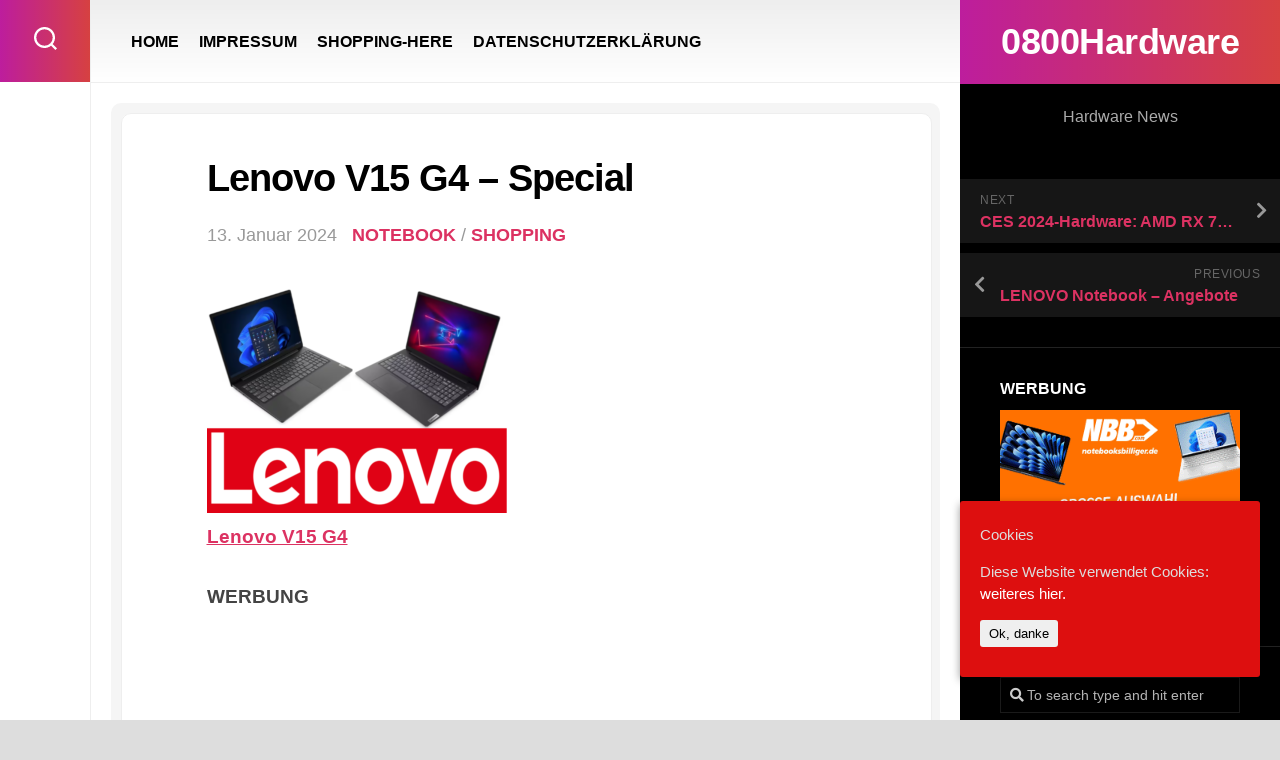

--- FILE ---
content_type: text/html; charset=UTF-8
request_url: http://0800hardware.de/lenovo-v15-g4-special-8/
body_size: 12921
content:
<!DOCTYPE html> 
<html class="no-js" lang="de-DE">

<head>
	<meta charset="UTF-8">
	<meta name="viewport" content="width=device-width, initial-scale=1.0">
	<link rel="profile" href="http://gmpg.org/xfn/11">
		
	<title>Lenovo V15 G4 &#8211; Special &#8211; 0800Hardware</title>
<meta name='robots' content='max-image-preview:large' />
<script>document.documentElement.className = document.documentElement.className.replace("no-js","js");</script>
<link rel="alternate" type="application/rss+xml" title="0800Hardware &raquo; Feed" href="http://0800hardware.de/feed/" />
<script type="text/javascript">
/* <![CDATA[ */
window._wpemojiSettings = {"baseUrl":"https:\/\/s.w.org\/images\/core\/emoji\/14.0.0\/72x72\/","ext":".png","svgUrl":"https:\/\/s.w.org\/images\/core\/emoji\/14.0.0\/svg\/","svgExt":".svg","source":{"concatemoji":"http:\/\/0800hardware.de\/wp-includes\/js\/wp-emoji-release.min.js?ver=6.4.3"}};
/*! This file is auto-generated */
!function(i,n){var o,s,e;function c(e){try{var t={supportTests:e,timestamp:(new Date).valueOf()};sessionStorage.setItem(o,JSON.stringify(t))}catch(e){}}function p(e,t,n){e.clearRect(0,0,e.canvas.width,e.canvas.height),e.fillText(t,0,0);var t=new Uint32Array(e.getImageData(0,0,e.canvas.width,e.canvas.height).data),r=(e.clearRect(0,0,e.canvas.width,e.canvas.height),e.fillText(n,0,0),new Uint32Array(e.getImageData(0,0,e.canvas.width,e.canvas.height).data));return t.every(function(e,t){return e===r[t]})}function u(e,t,n){switch(t){case"flag":return n(e,"\ud83c\udff3\ufe0f\u200d\u26a7\ufe0f","\ud83c\udff3\ufe0f\u200b\u26a7\ufe0f")?!1:!n(e,"\ud83c\uddfa\ud83c\uddf3","\ud83c\uddfa\u200b\ud83c\uddf3")&&!n(e,"\ud83c\udff4\udb40\udc67\udb40\udc62\udb40\udc65\udb40\udc6e\udb40\udc67\udb40\udc7f","\ud83c\udff4\u200b\udb40\udc67\u200b\udb40\udc62\u200b\udb40\udc65\u200b\udb40\udc6e\u200b\udb40\udc67\u200b\udb40\udc7f");case"emoji":return!n(e,"\ud83e\udef1\ud83c\udffb\u200d\ud83e\udef2\ud83c\udfff","\ud83e\udef1\ud83c\udffb\u200b\ud83e\udef2\ud83c\udfff")}return!1}function f(e,t,n){var r="undefined"!=typeof WorkerGlobalScope&&self instanceof WorkerGlobalScope?new OffscreenCanvas(300,150):i.createElement("canvas"),a=r.getContext("2d",{willReadFrequently:!0}),o=(a.textBaseline="top",a.font="600 32px Arial",{});return e.forEach(function(e){o[e]=t(a,e,n)}),o}function t(e){var t=i.createElement("script");t.src=e,t.defer=!0,i.head.appendChild(t)}"undefined"!=typeof Promise&&(o="wpEmojiSettingsSupports",s=["flag","emoji"],n.supports={everything:!0,everythingExceptFlag:!0},e=new Promise(function(e){i.addEventListener("DOMContentLoaded",e,{once:!0})}),new Promise(function(t){var n=function(){try{var e=JSON.parse(sessionStorage.getItem(o));if("object"==typeof e&&"number"==typeof e.timestamp&&(new Date).valueOf()<e.timestamp+604800&&"object"==typeof e.supportTests)return e.supportTests}catch(e){}return null}();if(!n){if("undefined"!=typeof Worker&&"undefined"!=typeof OffscreenCanvas&&"undefined"!=typeof URL&&URL.createObjectURL&&"undefined"!=typeof Blob)try{var e="postMessage("+f.toString()+"("+[JSON.stringify(s),u.toString(),p.toString()].join(",")+"));",r=new Blob([e],{type:"text/javascript"}),a=new Worker(URL.createObjectURL(r),{name:"wpTestEmojiSupports"});return void(a.onmessage=function(e){c(n=e.data),a.terminate(),t(n)})}catch(e){}c(n=f(s,u,p))}t(n)}).then(function(e){for(var t in e)n.supports[t]=e[t],n.supports.everything=n.supports.everything&&n.supports[t],"flag"!==t&&(n.supports.everythingExceptFlag=n.supports.everythingExceptFlag&&n.supports[t]);n.supports.everythingExceptFlag=n.supports.everythingExceptFlag&&!n.supports.flag,n.DOMReady=!1,n.readyCallback=function(){n.DOMReady=!0}}).then(function(){return e}).then(function(){var e;n.supports.everything||(n.readyCallback(),(e=n.source||{}).concatemoji?t(e.concatemoji):e.wpemoji&&e.twemoji&&(t(e.twemoji),t(e.wpemoji)))}))}((window,document),window._wpemojiSettings);
/* ]]> */
</script>
<link rel='stylesheet' id='dashicons-css' href='http://0800hardware.de/wp-includes/css/dashicons.min.css?ver=6.4.3' type='text/css' media='all' />
<link rel='stylesheet' id='thickbox-css' href='http://0800hardware.de/wp-includes/js/thickbox/thickbox.css?ver=6.4.3' type='text/css' media='all' />
<link rel='stylesheet' id='farbtastic-css' href='http://0800hardware.de/wp-admin/css/farbtastic.min.css?ver=1.3u1' type='text/css' media='all' />
<style id='wp-emoji-styles-inline-css' type='text/css'>

	img.wp-smiley, img.emoji {
		display: inline !important;
		border: none !important;
		box-shadow: none !important;
		height: 1em !important;
		width: 1em !important;
		margin: 0 0.07em !important;
		vertical-align: -0.1em !important;
		background: none !important;
		padding: 0 !important;
	}
</style>
<link rel='stylesheet' id='wp-block-library-css' href='http://0800hardware.de/wp-includes/css/dist/block-library/style.min.css?ver=6.4.3' type='text/css' media='all' />
<style id='classic-theme-styles-inline-css' type='text/css'>
/*! This file is auto-generated */
.wp-block-button__link{color:#fff;background-color:#32373c;border-radius:9999px;box-shadow:none;text-decoration:none;padding:calc(.667em + 2px) calc(1.333em + 2px);font-size:1.125em}.wp-block-file__button{background:#32373c;color:#fff;text-decoration:none}
</style>
<style id='global-styles-inline-css' type='text/css'>
body{--wp--preset--color--black: #000000;--wp--preset--color--cyan-bluish-gray: #abb8c3;--wp--preset--color--white: #ffffff;--wp--preset--color--pale-pink: #f78da7;--wp--preset--color--vivid-red: #cf2e2e;--wp--preset--color--luminous-vivid-orange: #ff6900;--wp--preset--color--luminous-vivid-amber: #fcb900;--wp--preset--color--light-green-cyan: #7bdcb5;--wp--preset--color--vivid-green-cyan: #00d084;--wp--preset--color--pale-cyan-blue: #8ed1fc;--wp--preset--color--vivid-cyan-blue: #0693e3;--wp--preset--color--vivid-purple: #9b51e0;--wp--preset--gradient--vivid-cyan-blue-to-vivid-purple: linear-gradient(135deg,rgba(6,147,227,1) 0%,rgb(155,81,224) 100%);--wp--preset--gradient--light-green-cyan-to-vivid-green-cyan: linear-gradient(135deg,rgb(122,220,180) 0%,rgb(0,208,130) 100%);--wp--preset--gradient--luminous-vivid-amber-to-luminous-vivid-orange: linear-gradient(135deg,rgba(252,185,0,1) 0%,rgba(255,105,0,1) 100%);--wp--preset--gradient--luminous-vivid-orange-to-vivid-red: linear-gradient(135deg,rgba(255,105,0,1) 0%,rgb(207,46,46) 100%);--wp--preset--gradient--very-light-gray-to-cyan-bluish-gray: linear-gradient(135deg,rgb(238,238,238) 0%,rgb(169,184,195) 100%);--wp--preset--gradient--cool-to-warm-spectrum: linear-gradient(135deg,rgb(74,234,220) 0%,rgb(151,120,209) 20%,rgb(207,42,186) 40%,rgb(238,44,130) 60%,rgb(251,105,98) 80%,rgb(254,248,76) 100%);--wp--preset--gradient--blush-light-purple: linear-gradient(135deg,rgb(255,206,236) 0%,rgb(152,150,240) 100%);--wp--preset--gradient--blush-bordeaux: linear-gradient(135deg,rgb(254,205,165) 0%,rgb(254,45,45) 50%,rgb(107,0,62) 100%);--wp--preset--gradient--luminous-dusk: linear-gradient(135deg,rgb(255,203,112) 0%,rgb(199,81,192) 50%,rgb(65,88,208) 100%);--wp--preset--gradient--pale-ocean: linear-gradient(135deg,rgb(255,245,203) 0%,rgb(182,227,212) 50%,rgb(51,167,181) 100%);--wp--preset--gradient--electric-grass: linear-gradient(135deg,rgb(202,248,128) 0%,rgb(113,206,126) 100%);--wp--preset--gradient--midnight: linear-gradient(135deg,rgb(2,3,129) 0%,rgb(40,116,252) 100%);--wp--preset--font-size--small: 13px;--wp--preset--font-size--medium: 20px;--wp--preset--font-size--large: 36px;--wp--preset--font-size--x-large: 42px;--wp--preset--spacing--20: 0.44rem;--wp--preset--spacing--30: 0.67rem;--wp--preset--spacing--40: 1rem;--wp--preset--spacing--50: 1.5rem;--wp--preset--spacing--60: 2.25rem;--wp--preset--spacing--70: 3.38rem;--wp--preset--spacing--80: 5.06rem;--wp--preset--shadow--natural: 6px 6px 9px rgba(0, 0, 0, 0.2);--wp--preset--shadow--deep: 12px 12px 50px rgba(0, 0, 0, 0.4);--wp--preset--shadow--sharp: 6px 6px 0px rgba(0, 0, 0, 0.2);--wp--preset--shadow--outlined: 6px 6px 0px -3px rgba(255, 255, 255, 1), 6px 6px rgba(0, 0, 0, 1);--wp--preset--shadow--crisp: 6px 6px 0px rgba(0, 0, 0, 1);}:where(.is-layout-flex){gap: 0.5em;}:where(.is-layout-grid){gap: 0.5em;}body .is-layout-flow > .alignleft{float: left;margin-inline-start: 0;margin-inline-end: 2em;}body .is-layout-flow > .alignright{float: right;margin-inline-start: 2em;margin-inline-end: 0;}body .is-layout-flow > .aligncenter{margin-left: auto !important;margin-right: auto !important;}body .is-layout-constrained > .alignleft{float: left;margin-inline-start: 0;margin-inline-end: 2em;}body .is-layout-constrained > .alignright{float: right;margin-inline-start: 2em;margin-inline-end: 0;}body .is-layout-constrained > .aligncenter{margin-left: auto !important;margin-right: auto !important;}body .is-layout-constrained > :where(:not(.alignleft):not(.alignright):not(.alignfull)){max-width: var(--wp--style--global--content-size);margin-left: auto !important;margin-right: auto !important;}body .is-layout-constrained > .alignwide{max-width: var(--wp--style--global--wide-size);}body .is-layout-flex{display: flex;}body .is-layout-flex{flex-wrap: wrap;align-items: center;}body .is-layout-flex > *{margin: 0;}body .is-layout-grid{display: grid;}body .is-layout-grid > *{margin: 0;}:where(.wp-block-columns.is-layout-flex){gap: 2em;}:where(.wp-block-columns.is-layout-grid){gap: 2em;}:where(.wp-block-post-template.is-layout-flex){gap: 1.25em;}:where(.wp-block-post-template.is-layout-grid){gap: 1.25em;}.has-black-color{color: var(--wp--preset--color--black) !important;}.has-cyan-bluish-gray-color{color: var(--wp--preset--color--cyan-bluish-gray) !important;}.has-white-color{color: var(--wp--preset--color--white) !important;}.has-pale-pink-color{color: var(--wp--preset--color--pale-pink) !important;}.has-vivid-red-color{color: var(--wp--preset--color--vivid-red) !important;}.has-luminous-vivid-orange-color{color: var(--wp--preset--color--luminous-vivid-orange) !important;}.has-luminous-vivid-amber-color{color: var(--wp--preset--color--luminous-vivid-amber) !important;}.has-light-green-cyan-color{color: var(--wp--preset--color--light-green-cyan) !important;}.has-vivid-green-cyan-color{color: var(--wp--preset--color--vivid-green-cyan) !important;}.has-pale-cyan-blue-color{color: var(--wp--preset--color--pale-cyan-blue) !important;}.has-vivid-cyan-blue-color{color: var(--wp--preset--color--vivid-cyan-blue) !important;}.has-vivid-purple-color{color: var(--wp--preset--color--vivid-purple) !important;}.has-black-background-color{background-color: var(--wp--preset--color--black) !important;}.has-cyan-bluish-gray-background-color{background-color: var(--wp--preset--color--cyan-bluish-gray) !important;}.has-white-background-color{background-color: var(--wp--preset--color--white) !important;}.has-pale-pink-background-color{background-color: var(--wp--preset--color--pale-pink) !important;}.has-vivid-red-background-color{background-color: var(--wp--preset--color--vivid-red) !important;}.has-luminous-vivid-orange-background-color{background-color: var(--wp--preset--color--luminous-vivid-orange) !important;}.has-luminous-vivid-amber-background-color{background-color: var(--wp--preset--color--luminous-vivid-amber) !important;}.has-light-green-cyan-background-color{background-color: var(--wp--preset--color--light-green-cyan) !important;}.has-vivid-green-cyan-background-color{background-color: var(--wp--preset--color--vivid-green-cyan) !important;}.has-pale-cyan-blue-background-color{background-color: var(--wp--preset--color--pale-cyan-blue) !important;}.has-vivid-cyan-blue-background-color{background-color: var(--wp--preset--color--vivid-cyan-blue) !important;}.has-vivid-purple-background-color{background-color: var(--wp--preset--color--vivid-purple) !important;}.has-black-border-color{border-color: var(--wp--preset--color--black) !important;}.has-cyan-bluish-gray-border-color{border-color: var(--wp--preset--color--cyan-bluish-gray) !important;}.has-white-border-color{border-color: var(--wp--preset--color--white) !important;}.has-pale-pink-border-color{border-color: var(--wp--preset--color--pale-pink) !important;}.has-vivid-red-border-color{border-color: var(--wp--preset--color--vivid-red) !important;}.has-luminous-vivid-orange-border-color{border-color: var(--wp--preset--color--luminous-vivid-orange) !important;}.has-luminous-vivid-amber-border-color{border-color: var(--wp--preset--color--luminous-vivid-amber) !important;}.has-light-green-cyan-border-color{border-color: var(--wp--preset--color--light-green-cyan) !important;}.has-vivid-green-cyan-border-color{border-color: var(--wp--preset--color--vivid-green-cyan) !important;}.has-pale-cyan-blue-border-color{border-color: var(--wp--preset--color--pale-cyan-blue) !important;}.has-vivid-cyan-blue-border-color{border-color: var(--wp--preset--color--vivid-cyan-blue) !important;}.has-vivid-purple-border-color{border-color: var(--wp--preset--color--vivid-purple) !important;}.has-vivid-cyan-blue-to-vivid-purple-gradient-background{background: var(--wp--preset--gradient--vivid-cyan-blue-to-vivid-purple) !important;}.has-light-green-cyan-to-vivid-green-cyan-gradient-background{background: var(--wp--preset--gradient--light-green-cyan-to-vivid-green-cyan) !important;}.has-luminous-vivid-amber-to-luminous-vivid-orange-gradient-background{background: var(--wp--preset--gradient--luminous-vivid-amber-to-luminous-vivid-orange) !important;}.has-luminous-vivid-orange-to-vivid-red-gradient-background{background: var(--wp--preset--gradient--luminous-vivid-orange-to-vivid-red) !important;}.has-very-light-gray-to-cyan-bluish-gray-gradient-background{background: var(--wp--preset--gradient--very-light-gray-to-cyan-bluish-gray) !important;}.has-cool-to-warm-spectrum-gradient-background{background: var(--wp--preset--gradient--cool-to-warm-spectrum) !important;}.has-blush-light-purple-gradient-background{background: var(--wp--preset--gradient--blush-light-purple) !important;}.has-blush-bordeaux-gradient-background{background: var(--wp--preset--gradient--blush-bordeaux) !important;}.has-luminous-dusk-gradient-background{background: var(--wp--preset--gradient--luminous-dusk) !important;}.has-pale-ocean-gradient-background{background: var(--wp--preset--gradient--pale-ocean) !important;}.has-electric-grass-gradient-background{background: var(--wp--preset--gradient--electric-grass) !important;}.has-midnight-gradient-background{background: var(--wp--preset--gradient--midnight) !important;}.has-small-font-size{font-size: var(--wp--preset--font-size--small) !important;}.has-medium-font-size{font-size: var(--wp--preset--font-size--medium) !important;}.has-large-font-size{font-size: var(--wp--preset--font-size--large) !important;}.has-x-large-font-size{font-size: var(--wp--preset--font-size--x-large) !important;}
.wp-block-navigation a:where(:not(.wp-element-button)){color: inherit;}
:where(.wp-block-post-template.is-layout-flex){gap: 1.25em;}:where(.wp-block-post-template.is-layout-grid){gap: 1.25em;}
:where(.wp-block-columns.is-layout-flex){gap: 2em;}:where(.wp-block-columns.is-layout-grid){gap: 2em;}
.wp-block-pullquote{font-size: 1.5em;line-height: 1.6;}
</style>
<link rel='stylesheet' id='aucomz11-css' href='http://0800hardware.de/wp-content/plugins/aucomz11/style.css?ver=1.1' type='text/css' media='all' />
<link rel='stylesheet' id='aucomz11_scrollbar-css' href='http://0800hardware.de/wp-content/plugins/aucomz11/js/scrollbar/jquery.mCustomScrollbar.css?ver=6.4.3' type='text/css' media='all' />
<link rel='stylesheet' id='cookie-consent-style-css' href='http://0800hardware.de/wp-content/plugins/uk-cookie-consent/assets/css/style.css?ver=6.4.3' type='text/css' media='all' />
<link rel='stylesheet' id='motioner-style-css' href='http://0800hardware.de/wp-content/themes/motioner/style.css?ver=6.4.3' type='text/css' media='all' />
<style id='motioner-style-inline-css' type='text/css'>
body { font-family: "Roboto", Arial, sans-serif; }
.boxed #wrapper { max-width: 1540px; }

.content-inner > article,
.front-widgets { max-width: 1135px; }
				

</style>
<link rel='stylesheet' id='motioner-responsive-css' href='http://0800hardware.de/wp-content/themes/motioner/responsive.css?ver=6.4.3' type='text/css' media='all' />
<link rel='stylesheet' id='motioner-font-awesome-css' href='http://0800hardware.de/wp-content/themes/motioner/fonts/all.min.css?ver=6.4.3' type='text/css' media='all' />
<script type="text/javascript" src="http://0800hardware.de/wp-includes/js/jquery/jquery.min.js?ver=3.7.1" id="jquery-core-js"></script>
<script type="text/javascript" src="http://0800hardware.de/wp-includes/js/jquery/jquery-migrate.min.js?ver=3.4.1" id="jquery-migrate-js"></script>
<script type="text/javascript" src="http://0800hardware.de/wp-includes/js/jquery/ui/core.min.js?ver=1.13.2" id="jquery-ui-core-js"></script>
<script type="text/javascript" src="http://0800hardware.de/wp-content/plugins/aucomz11/js/scrollbar/jquery.mousewheel.min.js?ver=6.4.3" id="jquery-mousewheel-js"></script>
<script type="text/javascript" src="http://0800hardware.de/wp-content/plugins/aucomz11/js/scrollbar/jquery.mCustomScrollbar.min.js?ver=6.4.3" id="jquery-mCustomScrollbar-js"></script>
<script type="text/javascript" src="http://0800hardware.de/wp-content/themes/motioner/js/slick.min.js?ver=6.4.3" id="motioner-slick-js"></script>
<link rel="https://api.w.org/" href="http://0800hardware.de/wp-json/" /><link rel="alternate" type="application/json" href="http://0800hardware.de/wp-json/wp/v2/posts/129575" /><link rel="EditURI" type="application/rsd+xml" title="RSD" href="http://0800hardware.de/xmlrpc.php?rsd" />
<meta name="generator" content="WordPress 6.4.3" />
<link rel="canonical" href="http://0800hardware.de/lenovo-v15-g4-special-8/" />
<link rel='shortlink' href='http://0800hardware.de/?p=129575' />
<link rel="alternate" type="application/json+oembed" href="http://0800hardware.de/wp-json/oembed/1.0/embed?url=http%3A%2F%2F0800hardware.de%2Flenovo-v15-g4-special-8%2F" />
<link rel="alternate" type="text/xml+oembed" href="http://0800hardware.de/wp-json/oembed/1.0/embed?url=http%3A%2F%2F0800hardware.de%2Flenovo-v15-g4-special-8%2F&#038;format=xml" />
    
    <style>
        .importazon-ctasection {
            margin:35px auto 20px !important;
            max-width:95%;
            background:#f5f5f5;
            border:1px solid #f0f0f0;
            border-radius:10px;
            padding:20px 20px 10px;
        }
        .importazon-featuresection {
            margin-top: 30px !important;
            margin-bottom: 50px !important;
        }
        .importazon-imgsection {
            float: left;
            width:30%;
            margin:0 15px 15px 0 !important;
            border-radius:10px;
            border:1px solid #dedede;
            background:#fff;
            padding: 10px 5px;
            text-align: center;
        }
        .importazon-infosection {
            float: left;
            width:65%;
        }
        .importazon-inimgsection {
            margin-top: 30px !important;
            margin-bottom: 35px !important;
        }
        .importazon-inimgsection img {
            max-width: 500px;
            border:1px solid #f0f0f0;
            border-radius:10px;
            padding:10px;
            background:#fff;
        }
        .importazon-cta-title{
            font-size:18px;
            font-weight:bold;
            margin-bottom:15px;
        }
        .importazon-review-title {
            font-size:14px;
        }
        .importazon-cta-price{
            font-size:18px;
            font-weight:bold;
            color:#F15025;
        }
        .importazon-cta-thumb {
            max-width:95%;
            max-height:200px;
            
        }
        .importazon-buybtn {
            max-width:210px;
            margin-top:20px;
        }
    </style>

    <style id="ctcc-css" type="text/css" media="screen">
				#catapult-cookie-bar {
					box-sizing: border-box;
					max-height: 0;
					opacity: 0;
					z-index: 99999;
					overflow: hidden;
					color: #ddd;
					position: fixed;
					right: 20px;
					bottom: 6%;
					width: 300px;
					background-color: #dd0f0f;
				}
				#catapult-cookie-bar a {
					color: #fff;
				}
				#catapult-cookie-bar .x_close span {
					background-color: ;
				}
				button#catapultCookie {
					background:;
					color: ;
					border: 0; padding: 6px 9px; border-radius: 3px;
				}
				#catapult-cookie-bar h3 {
					color: #ddd;
				}
				.has-cookie-bar #catapult-cookie-bar {
					opacity: 1;
					max-height: 999px;
					min-height: 30px;
				}</style><!-- Analytics by WP-Statistics v12.6.5 - https://wp-statistics.com/ -->
<style id="kirki-inline-styles"></style></head>

<body class="post-template-default single single-post postid-129575 single-format-standard ctcc-exclude-AF ctcc-exclude-AN ctcc-exclude-AS ctcc-exclude-NA ctcc-exclude-OC ctcc-exclude-SA col-2cl boxed logged-out">


<a class="skip-link screen-reader-text" href="#page">Skip to content</a>

<div id="wrapper">
	
		
	<div id="wrapper-inner">
	
		<header id="header">
			
			<p class="site-title"><a href="http://0800hardware.de/" rel="home">0800Hardware</a></p>
							<p class="site-description">Hardware News</p>
			
			<div id="move-sidebar-header"></div>
			
	<div class="sidebar s1 dark">
		
		<div class="sidebar-content">

						
				<ul class="post-nav group">
		<li class="next"><a href="https://www.pcgames.de/Hardware-Thema-130320/Specials/CES-2024-amd-nvidia-intel-asus-gigabyte-msi-Gamer-gaming-Grafikkarte-CPU-prozessor-Mainboard-1438033/2/" rel="next"><i class="fas fa-chevron-right"></i><strong>Next</strong> <span>CES 2024-Hardware: AMD RX 7600 XT und neue Ryzen-CPUs</span></a></li>
		<li class="previous"><a href="http://0800hardware.de/lenovo-notebook-angebote-22-6/" rel="prev"><i class="fas fa-chevron-left"></i><strong>Previous</strong> <span>LENOVO Notebook &#8211; Angebote</span></a></li>
	</ul>

			<div id="execphp-2" class="widget widget_execphp"><h3 class="group"><span>WERBUNG</span></h3>			<div class="execphpwidget"><a rel="sponsored" href="https://www.awin1.com/cread.php?s=2244163&v=11348&q=346143&r=394547">
    <img src="https://www.awin1.com/cshow.php?s=2244163&v=11348&q=346143&r=394547" border="0">
</a>
</div>
		</div><div id="search-2" class="widget widget_search"><form method="get" class="searchform themeform" action="http://0800hardware.de/">
	<div>
		<input type="text" class="search" name="s" onblur="if(this.value=='')this.value='To search type and hit enter';" onfocus="if(this.value=='To search type and hit enter')this.value='';" value="To search type and hit enter" />
	</div>
</form></div><div id="categories-2" class="widget widget_categories"><h3 class="group"><span>Kategorien</span></h3>
			<ul>
					<li class="cat-item cat-item-50"><a href="http://0800hardware.de/category/2-in-1/">2-IN-1</a>
</li>
	<li class="cat-item cat-item-71"><a href="http://0800hardware.de/category/3d-druck/">3D DRUCK</a>
</li>
	<li class="cat-item cat-item-43"><a href="http://0800hardware.de/category/amd-cpu/">AMD CPU</a>
</li>
	<li class="cat-item cat-item-97"><a href="http://0800hardware.de/category/apple/">APPLE</a>
</li>
	<li class="cat-item cat-item-64"><a href="http://0800hardware.de/category/arm-cpu/">ARM CPU</a>
</li>
	<li class="cat-item cat-item-106"><a href="http://0800hardware.de/category/esp-modul/">ESP-MODUL</a>
</li>
	<li class="cat-item cat-item-67"><a href="http://0800hardware.de/category/graphic-card/">GRAPHIC CARD</a>
</li>
	<li class="cat-item cat-item-36"><a href="http://0800hardware.de/category/intel-cpu/">INTEL CPU</a>
</li>
	<li class="cat-item cat-item-134"><a href="http://0800hardware.de/category/mainboard/">MAINBOARD</a>
</li>
	<li class="cat-item cat-item-49"><a href="http://0800hardware.de/category/microsoft/">MICROSOFT</a>
</li>
	<li class="cat-item cat-item-137"><a href="http://0800hardware.de/category/nas/">NAS</a>
</li>
	<li class="cat-item cat-item-1"><a href="http://0800hardware.de/category/news/">NEWS</a>
</li>
	<li class="cat-item cat-item-76"><a href="http://0800hardware.de/category/notebook/">NOTEBOOK</a>
</li>
	<li class="cat-item cat-item-101"><a href="http://0800hardware.de/category/shopping/">SHOPPING</a>
</li>
			</ul>

			</div>
		<div id="recent-posts-2" class="widget widget_recent_entries">
		<h3 class="group"><span>Neueste Beiträge</span></h3>
		<ul>
											<li>
					<a href="https://rock-news.at/2026/01/23/investitionsanalyse-fuer-die-iot-lebensmittelbranche/">Investitionsanalyse für die IoT-Lebensmittelbranche</a>
											<span class="post-date">23. Januar 2026</span>
									</li>
											<li>
					<a href="https://rock-news.at/2026/01/23/marktgroesse-marktanteil-und-technologie-fuer-wlan-internet-und-iot-test-und-sicherheitsloesungen/">Marktgröße, Marktanteil und Technologie für WLAN-, Internet- und IoT-Test- und Sicherheitslösungen</a>
											<span class="post-date">23. Januar 2026</span>
									</li>
											<li>
					<a href="https://fr.investing.com/news/company-news/les-resultats-dintel-au-t4-2025-revelent-une-croissance-portee-par-lia-malgre-les-defis-de-fonderie-93CH-3233402">Les résultats d’Intel au T4 2025 révèlent une croissance portée par l’IA malgré les défis de fonderie</a>
											<span class="post-date">23. Januar 2026</span>
									</li>
											<li>
					<a href="https://www.zonebourse.com/cours/action/INTEL-CORPORATION-4829/actualite/Transcript-Intel-Corporation-Q4-2025-Earnings-Call-Jan-22-2026-52196464/">Transcript : Intel Corporation, Q4 2025 Earnings Call, Jan 22, 2026</a>
											<span class="post-date">23. Januar 2026</span>
									</li>
											<li>
					<a href="https://www.zonebourse.com/actualite-bourse/intel-peine-a-repondre-a-la-demande-selon-son-pdg-apres-les-resultats-financiers-ce7e58d3dc81f024">Intel peine à répondre à la demande, selon son PDG après les résultats financiers</a>
											<span class="post-date">23. Januar 2026</span>
									</li>
											<li>
					<a href="https://investir.lesechos.fr/actu-des-valeurs/la-vie-des-actions/intel-prevoit-des-ventes-et-un-benefice-inferieurs-aux-attentes-au-t1-2211409">Intel prévoit des ventes et un bénéfice inférieurs aux attentes au T1</a>
											<span class="post-date">23. Januar 2026</span>
									</li>
											<li>
					<a href="https://www.jeuxvideo.com/news/2058338/le-processeur-amd-ryzen-7-7800x3d-devient-moins-cher-pour-les-soldes-et-il-est-ideal-pour-le-gaming.htm">Le processeur AMD Ryzen 7 7800X3D devient moins cher pour les soldes ! Et il est idéal pour le gaming</a>
											<span class="post-date">23. Januar 2026</span>
									</li>
											<li>
					<a href="https://www.tradingsat.com/actualites/informations-societes/marche-intel-prevoit-des-ventes-et-un-benefice-inferieurs-aux-attentes-au-t1-1154862.html">Marché : Intel prévoit des ventes et un bénéfice inférieurs aux attentes au T1</a>
											<span class="post-date">23. Januar 2026</span>
									</li>
											<li>
					<a href="https://fr.investing.com/news/earnings/le-bpa-de-intel-a-depasse-les-attentes-de-007-le-ca--a-surpasse-les-previsions-3233158">Le BPA de Intel a dépassé les attentes de 0,07$, le CA a surpassé les prévisions</a>
											<span class="post-date">23. Januar 2026</span>
									</li>
											<li>
					<a href="https://fr.investing.com/news/stock-market-news/mouvements-apresbourse--intel-spotify-alcoa-intuitive-surgical-et-plus-432SI-3233255">Mouvements après-bourse : Intel, Spotify, Alcoa, Intuitive Surgical et plus</a>
											<span class="post-date">23. Januar 2026</span>
									</li>
											<li>
					<a href="https://worldissmall.fr/2026/01/22/macbook-pro-six-nouveautes-majeures-attendues-dici-2027/">MacBook Pro : six nouveautés majeures attendues d’ici 2027</a>
											<span class="post-date">22. Januar 2026</span>
									</li>
											<li>
					<a href="https://www.zonebourse.com/actualite-bourse/mediatek-devoile-les-dimensity-9500s-et-dimensity-8500-pour-dynamiser-performances-gaming-et-effica-ce7e58d3da8ef726">MediaTek dévoile les Dimensity 9500S et Dimensity 8500 pour dynamiser performances, gaming et efficacité sur les smartphones haut de gamme et premium</a>
											<span class="post-date">22. Januar 2026</span>
									</li>
					</ul>

		</div><div id="tag_cloud-2" class="widget widget_tag_cloud"><h3 class="group"><span>Schlagwörter</span></h3><div class="tagcloud"><a href="http://0800hardware.de/tag/3d/" class="tag-cloud-link tag-link-93 tag-link-position-1" style="font-size: 8pt;" aria-label="3D (4.779 Einträge)">3D</a>
<a href="http://0800hardware.de/tag/a6/" class="tag-cloud-link tag-link-44 tag-link-position-2" style="font-size: 15.913043478261pt;" aria-label="a6 (8.753 Einträge)">a6</a>
<a href="http://0800hardware.de/tag/a8/" class="tag-cloud-link tag-link-45 tag-link-position-3" style="font-size: 15.913043478261pt;" aria-label="a8 (8.753 Einträge)">a8</a>
<a href="http://0800hardware.de/tag/a10/" class="tag-cloud-link tag-link-46 tag-link-position-4" style="font-size: 15.913043478261pt;" aria-label="a10 (8.753 Einträge)">a10</a>
<a href="http://0800hardware.de/tag/a12/" class="tag-cloud-link tag-link-47 tag-link-position-5" style="font-size: 15.913043478261pt;" aria-label="a12 (8.753 Einträge)">a12</a>
<a href="http://0800hardware.de/tag/amd/" class="tag-cloud-link tag-link-9 tag-link-position-6" style="font-size: 15.913043478261pt;" aria-label="amd (8.753 Einträge)">amd</a>
<a href="http://0800hardware.de/tag/anycubic/" class="tag-cloud-link tag-link-83 tag-link-position-7" style="font-size: 8pt;" aria-label="ANYCUBIC (4.779 Einträge)">ANYCUBIC</a>
<a href="http://0800hardware.de/tag/apple/" class="tag-cloud-link tag-link-20 tag-link-position-8" style="font-size: 22pt;" aria-label="apple (13.946 Einträge)">apple</a>
<a href="http://0800hardware.de/tag/apple-m1/" class="tag-cloud-link tag-link-98 tag-link-position-9" style="font-size: 12.869565217391pt;" aria-label="apple m1 (6.910 Einträge)">apple m1</a>
<a href="http://0800hardware.de/tag/arm/" class="tag-cloud-link tag-link-15 tag-link-position-10" style="font-size: 11.652173913043pt;" aria-label="arm (6.243 Einträge)">arm</a>
<a href="http://0800hardware.de/tag/asus-rog/" class="tag-cloud-link tag-link-73 tag-link-position-11" style="font-size: 21.695652173913pt;" aria-label="asus rog (13.414 Einträge)">asus rog</a>
<a href="http://0800hardware.de/tag/atom/" class="tag-cloud-link tag-link-63 tag-link-position-12" style="font-size: 21.391304347826pt;" aria-label="atom (13.150 Einträge)">atom</a>
<a href="http://0800hardware.de/tag/bresser/" class="tag-cloud-link tag-link-88 tag-link-position-13" style="font-size: 8pt;" aria-label="Bresser (4.779 Einträge)">Bresser</a>
<a href="http://0800hardware.de/tag/comgrow/" class="tag-cloud-link tag-link-86 tag-link-position-14" style="font-size: 8pt;" aria-label="Comgrow (4.779 Einträge)">Comgrow</a>
<a href="http://0800hardware.de/tag/elegoo/" class="tag-cloud-link tag-link-84 tag-link-position-15" style="font-size: 8pt;" aria-label="ELEGOO (4.779 Einträge)">ELEGOO</a>
<a href="http://0800hardware.de/tag/geeetech/" class="tag-cloud-link tag-link-87 tag-link-position-16" style="font-size: 8pt;" aria-label="GEEETECH (4.779 Einträge)">GEEETECH</a>
<a href="http://0800hardware.de/tag/geforce/" class="tag-cloud-link tag-link-68 tag-link-position-17" style="font-size: 21.695652173913pt;" aria-label="geforce (13.401 Einträge)">geforce</a>
<a href="http://0800hardware.de/tag/i3/" class="tag-cloud-link tag-link-37 tag-link-position-18" style="font-size: 21.391304347826pt;" aria-label="i3 (13.150 Einträge)">i3</a>
<a href="http://0800hardware.de/tag/i5/" class="tag-cloud-link tag-link-38 tag-link-position-19" style="font-size: 21.391304347826pt;" aria-label="i5 (13.150 Einträge)">i5</a>
<a href="http://0800hardware.de/tag/i7/" class="tag-cloud-link tag-link-39 tag-link-position-20" style="font-size: 21.391304347826pt;" aria-label="i7 (13.150 Einträge)">i7</a>
<a href="http://0800hardware.de/tag/intel/" class="tag-cloud-link tag-link-8 tag-link-position-21" style="font-size: 21.391304347826pt;" aria-label="intel (13.172 Einträge)">intel</a>
<a href="http://0800hardware.de/tag/ipad/" class="tag-cloud-link tag-link-100 tag-link-position-22" style="font-size: 12.869565217391pt;" aria-label="ipad (6.910 Einträge)">ipad</a>
<a href="http://0800hardware.de/tag/kaby-lake/" class="tag-cloud-link tag-link-51 tag-link-position-23" style="font-size: 21.391304347826pt;" aria-label="kaby lake (13.150 Einträge)">kaby lake</a>
<a href="http://0800hardware.de/tag/lenovo/" class="tag-cloud-link tag-link-7 tag-link-position-24" style="font-size: 11.347826086957pt;" aria-label="lenovo (6.220 Einträge)">lenovo</a>
<a href="http://0800hardware.de/tag/m3/" class="tag-cloud-link tag-link-40 tag-link-position-25" style="font-size: 21.391304347826pt;" aria-label="m3 (13.150 Einträge)">m3</a>
<a href="http://0800hardware.de/tag/m5/" class="tag-cloud-link tag-link-41 tag-link-position-26" style="font-size: 21.391304347826pt;" aria-label="m5 (13.150 Einträge)">m5</a>
<a href="http://0800hardware.de/tag/m7/" class="tag-cloud-link tag-link-42 tag-link-position-27" style="font-size: 21.391304347826pt;" aria-label="m7 (13.150 Einträge)">m7</a>
<a href="http://0800hardware.de/tag/macbook/" class="tag-cloud-link tag-link-19 tag-link-position-28" style="font-size: 13.173913043478pt;" aria-label="macbook (7.036 Einträge)">macbook</a>
<a href="http://0800hardware.de/tag/macbook-air/" class="tag-cloud-link tag-link-99 tag-link-position-29" style="font-size: 12.869565217391pt;" aria-label="macbook air (6.910 Einträge)">macbook air</a>
<a href="http://0800hardware.de/tag/mediatek/" class="tag-cloud-link tag-link-65 tag-link-position-30" style="font-size: 10.130434782609pt;" aria-label="mediatek (5.640 Einträge)">mediatek</a>
<a href="http://0800hardware.de/tag/miix/" class="tag-cloud-link tag-link-54 tag-link-position-31" style="font-size: 11.347826086957pt;" aria-label="miix (6.201 Einträge)">miix</a>
<a href="http://0800hardware.de/tag/mingda/" class="tag-cloud-link tag-link-92 tag-link-position-32" style="font-size: 8pt;" aria-label="MINGDA (4.779 Einträge)">MINGDA</a>
<a href="http://0800hardware.de/tag/notebook/" class="tag-cloud-link tag-link-32 tag-link-position-33" style="font-size: 11.347826086957pt;" aria-label="notebook (6.223 Einträge)">notebook</a>
<a href="http://0800hardware.de/tag/nvidia/" class="tag-cloud-link tag-link-72 tag-link-position-34" style="font-size: 21.695652173913pt;" aria-label="nvidia (13.399 Einträge)">nvidia</a>
<a href="http://0800hardware.de/tag/qualcomm/" class="tag-cloud-link tag-link-66 tag-link-position-35" style="font-size: 10.130434782609pt;" aria-label="qualcomm (5.640 Einträge)">qualcomm</a>
<a href="http://0800hardware.de/tag/radeon/" class="tag-cloud-link tag-link-69 tag-link-position-36" style="font-size: 21.695652173913pt;" aria-label="radeon (13.400 Einträge)">radeon</a>
<a href="http://0800hardware.de/tag/renoir/" class="tag-cloud-link tag-link-80 tag-link-position-37" style="font-size: 15.913043478261pt;" aria-label="renoir (8.753 Einträge)">renoir</a>
<a href="http://0800hardware.de/tag/ryzen/" class="tag-cloud-link tag-link-81 tag-link-position-38" style="font-size: 15.913043478261pt;" aria-label="ryzen (8.753 Einträge)">ryzen</a>
<a href="http://0800hardware.de/tag/smart-storage/" class="tag-cloud-link tag-link-55 tag-link-position-39" style="font-size: 11.347826086957pt;" aria-label="smart storage (6.201 Einträge)">smart storage</a>
<a href="http://0800hardware.de/tag/snapdragon/" class="tag-cloud-link tag-link-16 tag-link-position-40" style="font-size: 10.130434782609pt;" aria-label="snapdragon (5.640 Einträge)">snapdragon</a>
<a href="http://0800hardware.de/tag/tab/" class="tag-cloud-link tag-link-53 tag-link-position-41" style="font-size: 11.347826086957pt;" aria-label="tab (6.201 Einträge)">tab</a>
<a href="http://0800hardware.de/tag/tablet/" class="tag-cloud-link tag-link-33 tag-link-position-42" style="font-size: 11.347826086957pt;" aria-label="tablet (6.201 Einträge)">tablet</a>
<a href="http://0800hardware.de/tag/threadripper/" class="tag-cloud-link tag-link-82 tag-link-position-43" style="font-size: 15.913043478261pt;" aria-label="threadripper (8.753 Einträge)">threadripper</a>
<a href="http://0800hardware.de/tag/yoga/" class="tag-cloud-link tag-link-31 tag-link-position-44" style="font-size: 11.347826086957pt;" aria-label="yoga (6.201 Einträge)">yoga</a>
<a href="http://0800hardware.de/tag/zen/" class="tag-cloud-link tag-link-48 tag-link-position-45" style="font-size: 15.913043478261pt;" aria-label="zen (8.753 Einträge)">zen</a></div>
</div><div id="execphp-3" class="widget widget_execphp"><h3 class="group"><span>WERBUNG</span></h3>			<div class="execphpwidget"><a rel="sponsored" href="https://www.awin1.com/cread.php?s=2244163&v=11348&q=346143&r=394547">
    <img src="https://www.awin1.com/cshow.php?s=2244163&v=11348&q=346143&r=394547" border="0">
</a>
</div>
		</div>
		</div><!--/.sidebar-content-->
		
	</div><!--/.sidebar-->
	
			
		</header><!--/#header-->
		
		<div class="sidebar s2">
							<div class="search-trap-focus">
					<button class="toggle-search" data-target=".search-trap-focus">
						<svg class="svg-icon" id="svg-search" aria-hidden="true" role="img" focusable="false" xmlns="http://www.w3.org/2000/svg" width="23" height="23" viewBox="0 0 23 23"><path d="M38.710696,48.0601792 L43,52.3494831 L41.3494831,54 L37.0601792,49.710696 C35.2632422,51.1481185 32.9839107,52.0076499 30.5038249,52.0076499 C24.7027226,52.0076499 20,47.3049272 20,41.5038249 C20,35.7027226 24.7027226,31 30.5038249,31 C36.3049272,31 41.0076499,35.7027226 41.0076499,41.5038249 C41.0076499,43.9839107 40.1481185,46.2632422 38.710696,48.0601792 Z M36.3875844,47.1716785 C37.8030221,45.7026647 38.6734666,43.7048964 38.6734666,41.5038249 C38.6734666,36.9918565 35.0157934,33.3341833 30.5038249,33.3341833 C25.9918565,33.3341833 22.3341833,36.9918565 22.3341833,41.5038249 C22.3341833,46.0157934 25.9918565,49.6734666 30.5038249,49.6734666 C32.7048964,49.6734666 34.7026647,48.8030221 36.1716785,47.3875844 C36.2023931,47.347638 36.2360451,47.3092237 36.2726343,47.2726343 C36.3092237,47.2360451 36.347638,47.2023931 36.3875844,47.1716785 Z" transform="translate(-20 -31)"></path></svg>
						<svg class="svg-icon" id="svg-close" aria-hidden="true" role="img" focusable="false" xmlns="http://www.w3.org/2000/svg" width="23" height="23" viewBox="0 0 16 16"><polygon fill="" fill-rule="evenodd" points="6.852 7.649 .399 1.195 1.445 .149 7.899 6.602 14.352 .149 15.399 1.195 8.945 7.649 15.399 14.102 14.352 15.149 7.899 8.695 1.445 15.149 .399 14.102"></polygon></svg>
					</button>
					<div class="search-expand">
						<div class="search-expand-inner">
							<form method="get" class="searchform themeform" action="http://0800hardware.de/">
	<div>
		<input type="text" class="search" name="s" onblur="if(this.value=='')this.value='To search type and hit enter';" onfocus="if(this.value=='To search type and hit enter')this.value='';" value="To search type and hit enter" />
	</div>
</form>						</div>
					</div>
				</div>
															</div>

		<div class="main" id="page">
		
							<div id="wrap-nav-header" class="wrap-nav">
							<nav id="nav-header-nav" class="main-navigation nav-menu">
			<button class="menu-toggle" aria-controls="primary-menu" aria-expanded="false">
				<span class="screen-reader-text">Expand Menu</span><div class="menu-toggle-icon"><span></span><span></span><span></span></div>			</button>
			<div class="menu-main-container"><ul id="nav-header" class="menu"><li id="menu-item-83" class="menu-item menu-item-type-custom menu-item-object-custom menu-item-home menu-item-83"><span class="menu-item-wrapper"><a href="http://0800hardware.de">HOME</a></span></li>
<li id="menu-item-82" class="menu-item menu-item-type-post_type menu-item-object-page menu-item-82"><span class="menu-item-wrapper"><a href="http://0800hardware.de/impressum/">IMPRESSUM</a></span></li>
<li id="menu-item-73508" class="menu-item menu-item-type-post_type menu-item-object-page menu-item-73508"><span class="menu-item-wrapper"><a href="http://0800hardware.de/shopping-here/">SHOPPING-HERE</a></span></li>
<li id="menu-item-27330" class="menu-item menu-item-type-post_type menu-item-object-page menu-item-privacy-policy menu-item-27330"><span class="menu-item-wrapper"><a rel="privacy-policy" href="http://0800hardware.de/datenschutzerklaerung/">DATENSCHUTZERKLÄRUNG</a></span></li>
</ul></div>		</nav>
						</div>
						
						
			<div class="main-inner group">
<div class="content">
	<div class="content-inner group">
					<article id="post-129575" class="post-129575 post type-post status-publish format-standard hentry category-notebook category-shopping tag-lenovo-v15-g4">	
				<div class="post-wrapper">
					
										
					<header class="entry-header group">
						<h1 class="entry-title">Lenovo V15 G4 &#8211; Special</h1>
						<div class="entry-meta">
							<span class="entry-date">13. Januar 2024</span>
							<span class="entry-category"><a href="http://0800hardware.de/category/notebook/" rel="category tag">NOTEBOOK</a> / <a href="http://0800hardware.de/category/shopping/" rel="category tag">SHOPPING</a></span>
						</div>
					</header>

					<div class="entry-media">
											</div>
					
					<div class="entry-content">
						<div class="entry themeform">	
							<p><a href="https://tidd.ly/4aSjZJN" target="_blank" rel="sponsored noopener"><img fetchpriority="high" decoding="async" src="http://0800hardware.de/wp-content/uploads/2023/12/lenovo-300x225.png" alt="" width="300" height="225" class="alignnone size-medium wp-image-128837" srcset="http://0800hardware.de/wp-content/uploads/2023/12/lenovo-300x225.png 300w, http://0800hardware.de/wp-content/uploads/2023/12/lenovo-768x576.png 768w, http://0800hardware.de/wp-content/uploads/2023/12/lenovo.png 800w" sizes="(max-width: 300px) 100vw, 300px" /><br /><strong>Lenovo V15 G4</strong></a><br />
<br />
<strong>WERBUNG</strong></p>
														<div class="clear"></div>				
						</div><!--/.entry-->
					</div>

					<div class="entry-footer group">
						
						<p class="post-tags"><span>Tags:</span> <a href="http://0800hardware.de/tag/lenovo-v15-g4/" rel="tag">Lenovo V15 G4</a></p>						
						<div class="clear"></div>
						
												
												
						

<h4 class="heading">
	<i class="fas fa-hand-point-right"></i>You may also like...</h4>

<ul class="related-posts group">
	
		<li class="related">
		<article class="related-post">

			<div class="related-thumbnail">
				<a href="https://www.notebookcheck.com/Medion-Erazer-Scout-E20-im-Test-Preiswertes-FHD-Gaming-Notebook-mit-RTX-4050.710424.0.html">
											<img src="http://0800hardware.de/wp-content/themes/motioner/img/thumb-medium.png" alt="Medion Erazer Scout E20 im Test: Preiswertes FHD-Gaming-Notebook mit RTX 4050" />
																								</a>
			</div><!--/.post-thumbnail-->
			
			<div class="related-inner">
				
				<h4 class="related-title">
					<a href="https://www.notebookcheck.com/Medion-Erazer-Scout-E20-im-Test-Preiswertes-FHD-Gaming-Notebook-mit-RTX-4050.710424.0.html" rel="bookmark">Medion Erazer Scout E20 im Test: Preiswertes FHD-Gaming-Notebook mit RTX 4050</a>
				</h4><!--/.post-title-->
			
			</div><!--/.related-inner-->

		</article>
	</li><!--/.related-->
		<li class="related">
		<article class="related-post">

			<div class="related-thumbnail">
				<a href="https://www.windowscentral.com/gaming/pc-gaming/these-discounted-dell-xps-desktops-are-perfect-for-baldurs-gate-3-or-any-pc-game">
											<img src="http://0800hardware.de/wp-content/themes/motioner/img/thumb-medium.png" alt="These discounted Dell XPS Desktops are perfect for Baldur&#8217;s Gate 3 (or any PC game)" />
																								</a>
			</div><!--/.post-thumbnail-->
			
			<div class="related-inner">
				
				<h4 class="related-title">
					<a href="https://www.windowscentral.com/gaming/pc-gaming/these-discounted-dell-xps-desktops-are-perfect-for-baldurs-gate-3-or-any-pc-game" rel="bookmark">These discounted Dell XPS Desktops are perfect for Baldur&#8217;s Gate 3 (or any PC game)</a>
				</h4><!--/.post-title-->
			
			</div><!--/.related-inner-->

		</article>
	</li><!--/.related-->
		<li class="related">
		<article class="related-post">

			<div class="related-thumbnail">
				<a href="https://www.gamestar.de/artikel/highend-handy-144-hz-snapdragon-xiaomi-alternative-angebot,3420322.html">
											<img src="http://0800hardware.de/wp-content/themes/motioner/img/thumb-medium.png" alt="Nicht Samsung, nicht Xiaomi und dennoch ein echtes Highend-Handy mit 144Hz-AMOLED &amp; Snapdragon – jetzt irre günstig!" />
																								</a>
			</div><!--/.post-thumbnail-->
			
			<div class="related-inner">
				
				<h4 class="related-title">
					<a href="https://www.gamestar.de/artikel/highend-handy-144-hz-snapdragon-xiaomi-alternative-angebot,3420322.html" rel="bookmark">Nicht Samsung, nicht Xiaomi und dennoch ein echtes Highend-Handy mit 144Hz-AMOLED &amp; Snapdragon – jetzt irre günstig!</a>
				</h4><!--/.post-title-->
			
			</div><!--/.related-inner-->

		</article>
	</li><!--/.related-->
		
</ul><!--/.post-related-->

						
						
												
					</div>

				</div>
			</article><!--/.post-->
			</div>
</div><!--/.content-->

<div id="move-sidebar-content"></div>

			</div><!--/.main-inner-->
				
			<footer id="footer">
			
									
								
				<div id="footer-bottom">
					
					<a id="back-to-top" href="#"><i class="fas fa-angle-up"></i></a>
						
					<div class="pad group">
						
						<div class="grid one-full">
							
														
							<div id="copyright">
																	<p>0800Hardware &copy; 2026. All Rights Reserved.</p>
															</div><!--/#copyright-->
							
														<div id="credit">
								<p>Powered by <a href="http://wordpress.org" rel="nofollow">WordPress</a>. Theme by <a href="http://alx.media" rel="nofollow">Alx</a>.</p>
							</div><!--/#credit-->
														
						</div>
						
						<div class="grid one-full">	
																												</div>
						
					</div><!--/.pad-->

				</div><!--/#footer-bottom-->

			</footer><!--/#footer-->
		
		</div><!--/.main-->	
	
	</div><!--/#wrapper-inner-->
</div><!--/#wrapper-->

<script type="text/javascript" id="thickbox-js-extra">
/* <![CDATA[ */
var thickboxL10n = {"next":"N\u00e4chste >","prev":"< Vorherige","image":"Bild","of":"von","close":"Schlie\u00dfen","noiframes":"Diese Funktion ben\u00f6tigt iframes. Du hast jedoch iframes deaktiviert oder dein Browser unterst\u00fctzt diese nicht.","loadingAnimation":"http:\/\/0800hardware.de\/wp-includes\/js\/thickbox\/loadingAnimation.gif"};
/* ]]> */
</script>
<script type="text/javascript" src="http://0800hardware.de/wp-includes/js/thickbox/thickbox.js?ver=3.1-20121105" id="thickbox-js"></script>
<script type="text/javascript" src="http://0800hardware.de/wp-content/plugins/aucomz11/js/json2_min.js?ver=1.0" id="aucomz11_json-js"></script>
<script type="text/javascript" src="http://0800hardware.de/wp-includes/js/jquery/ui/mouse.min.js?ver=1.13.2" id="jquery-ui-mouse-js"></script>
<script type="text/javascript" src="http://0800hardware.de/wp-includes/js/jquery/ui/draggable.min.js?ver=1.13.2" id="jquery-ui-draggable-js"></script>
<script type="text/javascript" src="http://0800hardware.de/wp-includes/js/jquery/ui/menu.min.js?ver=1.13.2" id="jquery-ui-menu-js"></script>
<script type="text/javascript" src="http://0800hardware.de/wp-includes/js/dist/vendor/wp-polyfill-inert.min.js?ver=3.1.2" id="wp-polyfill-inert-js"></script>
<script type="text/javascript" src="http://0800hardware.de/wp-includes/js/dist/vendor/regenerator-runtime.min.js?ver=0.14.0" id="regenerator-runtime-js"></script>
<script type="text/javascript" src="http://0800hardware.de/wp-includes/js/dist/vendor/wp-polyfill.min.js?ver=3.15.0" id="wp-polyfill-js"></script>
<script type="text/javascript" src="http://0800hardware.de/wp-includes/js/dist/dom-ready.min.js?ver=392bdd43726760d1f3ca" id="wp-dom-ready-js"></script>
<script type="text/javascript" src="http://0800hardware.de/wp-includes/js/dist/hooks.min.js?ver=c6aec9a8d4e5a5d543a1" id="wp-hooks-js"></script>
<script type="text/javascript" src="http://0800hardware.de/wp-includes/js/dist/i18n.min.js?ver=7701b0c3857f914212ef" id="wp-i18n-js"></script>
<script type="text/javascript" id="wp-i18n-js-after">
/* <![CDATA[ */
wp.i18n.setLocaleData( { 'text direction\u0004ltr': [ 'ltr' ] } );
wp.i18n.setLocaleData( { 'text direction\u0004ltr': [ 'ltr' ] } );
/* ]]> */
</script>
<script type="text/javascript" id="wp-a11y-js-translations">
/* <![CDATA[ */
( function( domain, translations ) {
	var localeData = translations.locale_data[ domain ] || translations.locale_data.messages;
	localeData[""].domain = domain;
	wp.i18n.setLocaleData( localeData, domain );
} )( "default", {"translation-revision-date":"2024-01-31 19:08:22+0000","generator":"GlotPress\/4.0.0-beta.2","domain":"messages","locale_data":{"messages":{"":{"domain":"messages","plural-forms":"nplurals=2; plural=n != 1;","lang":"de"},"Notifications":["Benachrichtigungen"]}},"comment":{"reference":"wp-includes\/js\/dist\/a11y.js"}} );
/* ]]> */
</script>
<script type="text/javascript" src="http://0800hardware.de/wp-includes/js/dist/a11y.min.js?ver=7032343a947cfccf5608" id="wp-a11y-js"></script>
<script type="text/javascript" id="jquery-ui-autocomplete-js-extra">
/* <![CDATA[ */
var uiAutocompleteL10n = {"noResults":"Es wurden keine Ergebnisse gefunden, die deinen Suchkriterien entsprechen.","oneResult":"1 Ergebnis gefunden. Benutze die Pfeiltasten zum Navigieren.","manyResults":"%d Ergebnisse gefunden. Benutze die Pfeiltasten zum Navigieren.","itemSelected":"Eintrag ausgew\u00e4hlt."};
/* ]]> */
</script>
<script type="text/javascript" src="http://0800hardware.de/wp-includes/js/jquery/ui/autocomplete.min.js?ver=1.13.2" id="jquery-ui-autocomplete-js"></script>
<script type="text/javascript" src="http://0800hardware.de/wp-includes/js/jquery/ui/effect.min.js?ver=1.13.2" id="jquery-effects-core-js"></script>
<script type="text/javascript" id="aucomz11_sform_loader-js-extra">
/* <![CDATA[ */
var aucomz_params = {"aucomz11_is_virtual":"no","ajaxurl":"http:\/\/0800hardware.de\/wp-admin\/admin-ajax.php"};
/* ]]> */
</script>
<script type="text/javascript" src="http://0800hardware.de/wp-content/plugins/aucomz11/sform_loader.js?ver=1.0" id="aucomz11_sform_loader-js"></script>
<script type="text/javascript" id="cookie-consent-js-extra">
/* <![CDATA[ */
var ctcc_vars = {"expiry":"30","method":"","version":"1"};
/* ]]> */
</script>
<script type="text/javascript" src="http://0800hardware.de/wp-content/plugins/uk-cookie-consent/assets/js/uk-cookie-consent-js.js?ver=2.3.0" id="cookie-consent-js"></script>
<script type="text/javascript" src="http://0800hardware.de/wp-content/themes/motioner/js/jquery.fitvids.js?ver=6.4.3" id="motioner-fitvids-js"></script>
<script type="text/javascript" src="http://0800hardware.de/wp-content/themes/motioner/js/scripts.js?ver=6.4.3" id="motioner-scripts-js"></script>
<script type="text/javascript" src="http://0800hardware.de/wp-content/themes/motioner/js/nav.js?ver=1616843729" id="motioner-nav-script-js"></script>
	<script>
	/(trident|msie)/i.test(navigator.userAgent)&&document.getElementById&&window.addEventListener&&window.addEventListener("hashchange",function(){var t,e=location.hash.substring(1);/^[A-z0-9_-]+$/.test(e)&&(t=document.getElementById(e))&&(/^(?:a|select|input|button|textarea)$/i.test(t.tagName)||(t.tabIndex=-1),t.focus())},!1);
	</script>
				
				<script type="text/javascript">
					jQuery(document).ready(function($){
												if(!catapultReadCookie("catAccCookies")){ // If the cookie has not been set then show the bar
							$("html").addClass("has-cookie-bar");
							$("html").addClass("cookie-bar-bottom-right-block");
							$("html").addClass("cookie-bar-block");
													}
																	});
				</script>
			
			<div id="catapult-cookie-bar" class=" rounded-corners drop-shadow"><h3>Cookies</h3><span class="ctcc-left-side">Diese Website verwendet Cookies: <a class="ctcc-more-info-link" tabindex=0 target="_blank" href="http://0800hardware.de/cookie-policy/">weiteres hier.</a></span><span class="ctcc-right-side"><button id="catapultCookie" tabindex=0 onclick="catapultAcceptCookies();">Ok, danke</button></span></div><!-- #catapult-cookie-bar --></body>
</html>

--- FILE ---
content_type: text/css
request_url: http://0800hardware.de/wp-content/themes/motioner/responsive.css?ver=6.4.3
body_size: 1674
content:
#wrapper { min-width: 320px; }

@media only screen and (min-width: 960px) and (max-width: 1200px) {
	#header { min-width: 260px; max-width: 260px; }
	.site-description,
	#profile-inner,
	.sidebar .widget { padding-left: 20px; padding-right: 20px; }
	.article-type-list { display: block; }
	.type-list-center { width: 80%; border-right: 0; }
	.type-list-center.no-thumb { width: 100%; }
	.type-list-right { padding-bottom: 30px; padding-top: 20px; width: 100%; border-top: 1px solid #eee; }
	.type-list-right .more-link { right: 80px; left: auto; }
	.type-list-date { margin-bottom: 0; }
}
@media only screen and (max-width: 760px) {
	.article-type-list { display: block; }
	.type-list-center { width: 80%; border-right: 0; }
	.type-list-center.no-thumb { width: 100%; }
	.type-list-right { padding-bottom: 30px; padding-top: 20px; width: 100%; border-top: 1px solid #eee; }
	.type-list-right .more-link { right: 80px; left: auto; }
	.type-list-date { margin-bottom: 0; }
}
@media only screen and (max-width: 960px) {
	#wrapper-inner { display: block; }
	#header #move-sidebar-header,
	#header .s1 { display: none; }
	#header { float: left; min-width: 100%; max-width: 100%; padding-bottom: 0; }
	.site-description { padding-top: 10px; padding-bottom: 10px; }
	.s2 { box-shadow: none; position: relative; width: 100%; max-width: none; min-width: none; text-align: center; top: 0!important; }
	.s2 .social-links li:before { display: none; }
	.s2 .social-links { margin-top: 0; padding: 0; }
	.s2 .social-links li { width: auto; }
	.s2 .social-links .social-tooltip { font-size: 20px; margin: 0; padding-top: 10px; padding-bottom: 10px; }
	.s2 .social-links .social-tooltip:hover:after,
	.s2 .social-links .social-tooltip:hover:before { display: none; }
	.toggle-search { display: none; }
	.main { float: left; }
	.s1 { margin: 0; }
}
@media only screen and (max-width: 719px) {
	.site-title a img { margin: 0 auto; }
	.toggle-search { display: none; }
	.s2 { z-index: 9!important; min-width: 100%; max-width: 100%; }
}


/* ------------------------------------------------------------------------- *
 *  Mobile (Mid Res) : 719px > 0px (480px & 320px)
/* ------------------------------------------------------------------------- */
@media only screen and (max-width: 719px) {
	
	/* layout */
	#wrapper { padding-left: 0; }
	.main-inner { display: block; }
	.sidebar .widget { margin-top: 0; border-width: 1px 0 0 0; }
	
	.container { padding: 0; }
	.grid { width: 100%; margin: 0 0 10px; }
	.sidebar .widget { padding-left: 20px; padding-right: 20px; }
	.pagination { margin-left: 20px; margin-right: 20px; }
	
	/* hide */
	.site-description,
	.image-caption { display: none; }
	
	/* base */
	.pad { padding: 20px 20px 10px; }
	.entry { font-size: 15px; }
	
	/* text */
	.entry h1 { font-size: 30px; letter-spacing: -0.7px; }
	.entry h2 { font-size: 26px; letter-spacing: -0.5px; }
	.entry h3 { font-size: 24px; letter-spacing: -0.3px; }
	.entry h4 { font-size: 22px; letter-spacing: -0.3px; }
	.entry h5 { font-size: 18px; }
	.entry h6 { font-size: 16px; text-transform: uppercase; }

	/* header */
	#header,
	#header .pad { padding: 0; }
	.site-title { padding: 10px 0; margin: 0; width: 100%; float: none; line-height: 50px; }
	.site-title a { text-align: center; }
	
	/* footer */
	#nav-footer.nav-container { padding: 0; }
	#footer-bottom .pad { padding-top: 50px; padding-bottom: 40px; }
	#footer-bottom .one-half.last { margin-bottom: 0; }
	#footer-bottom { text-align: center; }
	#footer-bottom #footer-logo { margin-left: auto; margin-right: auto; }
	#footer-bottom .social-links { float: none; }
	#footer-bottom .social-links li { margin-left: 4px; margin-right: 4px; }
	
	/* comments */
	.comment-tabs { font-size: 14px; }
	.commentlist li { font-size: 13px; }
	.commentlist li ul li { padding-left: 10px; }
	
	/* page */
	.page-title { font-size: 18px; margin-bottom: 0; }
	.notebox { font-size: 15px; }
	
	/* blog */
	.content > article { padding-left: 0; padding-right: 0; }
	.entry .more-link { font-size: 15px; } 
	
	.featured-post { bottom: 0; }
	.featured-post-title { font-size: 14px; }
	.slick-posts { margin-top: 0; }
	.entry-header { margin-bottom: 20px; margin-top: 20px; }
	.entry-header .entry-title { font-size: 28px; margin-bottom: 10px; }
	.entry-header .entry-meta { font-size: 15px; }
	.entry-media { margin-bottom: 30px; }
	
	.front-widget-col { width: 100%; }
	.front-widget-inner { margin: 0; }

	.format-gallery .post-format .flexslider .slides img { max-height: 340px; }
	
	/* single */
	.sharrre-header { margin-bottom: 20px; }
	.sharrre-header .sharrre .count:after { display: none; }
	.sharrre-header .sharrre .box { padding: 6px 0; }
	.sharrre-header .sharrre .box { padding-left: 0; padding-right: 0; }
	.sharrre-header .sharrre .count { display: none; width: 70%; margin: 0 15%; }
	.sharrre-header .sharrre .share { width: 100%; margin-left: 0; margin-top: 0; }
	.sharrre-footer .sharrre .share span { display: none; }
	.sharrre-footer .sharrre .share .fa { bottom: 0; }

	.post-nav li { width: 100%; -webkit-box-shadow: none!important; box-shadow: none!important; }
	.post-nav li a { min-height: 0; }
	.post-nav li.previous { border-top: 1px solid #eee; }
	.sidebar .post-nav li.previous { border-top: 0; }
	
	.related-posts li { width: 50%; }
	.related-posts li:nth-child(2) article { border-right-color: transparent; } 
	.related-posts li:nth-child(3) { display: none; }
	
	.author-bio .bio-desc { font-size: 16px; }
	
}

/* ------------------------------------------------------------------------- *
 *  Mobile (Low Res) : 479px > 0 (320px)
/* ------------------------------------------------------------------------- */
@media only screen and (max-width: 479px) {
	
	/* layout */
	.content,
	.sidebar.s1 { width: 100%; float: none; margin-right: 0!important; margin-left: 0!important; }
	.sidebar.s1 { width: 100%; display: block; float: left; }
	.main,
	.main-inner { padding: 0!important;  }
	.sidebar .widget { margin-top: 0; border-radius: 0!important; }
	
	/* hide */
	.mobile-sidebar-hide-s1 .s1,
	.mobile-sidebar-hide .sidebar,
	.gallery-caption { display: none; }
	
	/* base */
	.page-title h1, 
	.page-title h2,
	.page-title h3, 
	.page-title h4 { font-size: 18px; }
	.page-title .notebox { font-size: 15px; }
	
	/* header */
	.site-title { font-size: 32px; }
	
	/* blog */
	.content { padding: 0; }
	.content-inner { border-radius: 0; }
	.entry > .alignfull { margin-left: -20px; margin-right: -20px; }
	
	.entry-header,
	.entry-content,
	.entry-footer { padding-right: 20px; padding-left: 20px; }
	.entry-header { margin-top: 20px; }
	
	.page-title { padding-left: 15px; padding-right: 15px; }
	
	/* blog list */
	.type-list-left { width: 100%; }
	.type-list-center { width: 100%; border-left: 0; padding: 0 15px 0 15px; }
	.type-list-center.no-thumb { width: 100%; }
	.type-list-title { font-size: 26px; }
	.type-list-right { padding: 15px; }
	.type-list-right .more-link { bottom: 20px; right: 65px; }
	.type-list-right .post-comments { bottom: 20px; right: 15px; }
	
	/* sharrre */
	.sharrre-footer .sharrre .count { display: none; }
}

